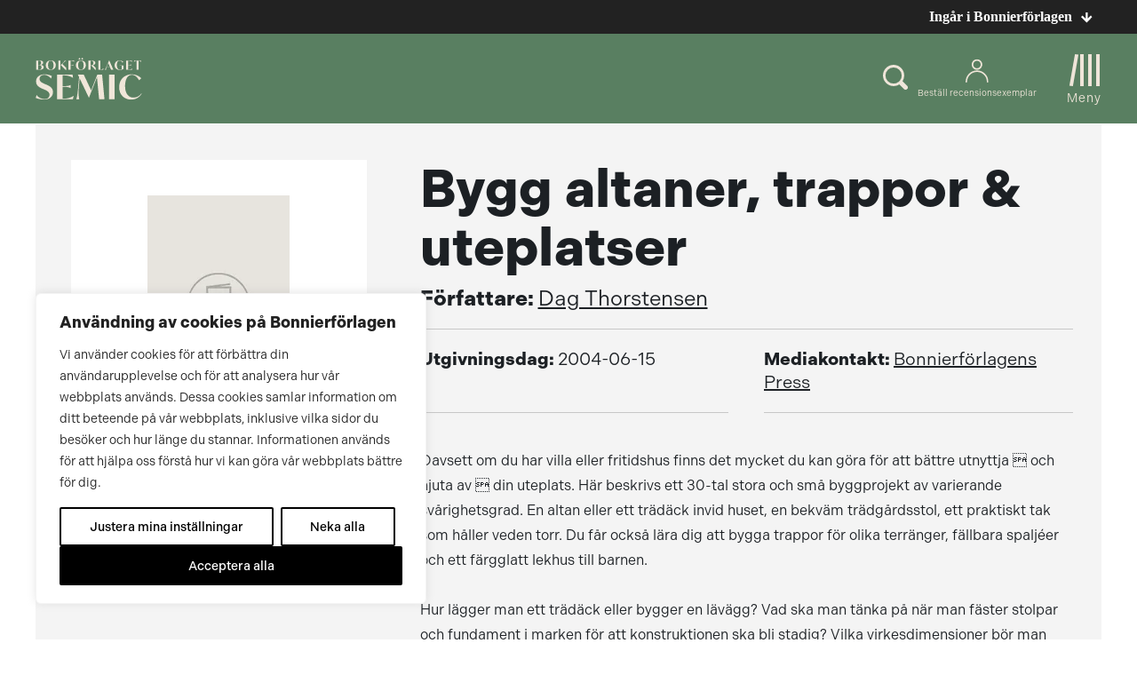

--- FILE ---
content_type: text/plain; charset=utf-8
request_url: https://directory.cookieyes.com/api/v1/ip
body_size: 1
content:
{"ip":"18.224.190.157","country":"US","country_name":"United States","region_code":"OH","in_eu":false,"continent":"NA"}